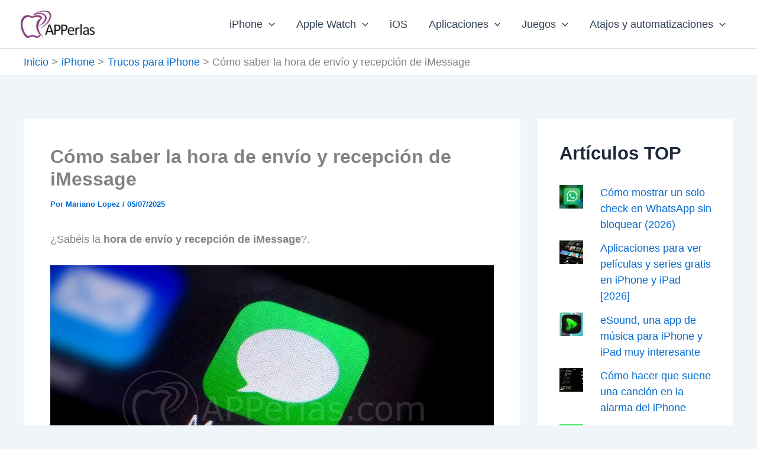

--- FILE ---
content_type: application/javascript; charset=utf-8
request_url: https://fundingchoicesmessages.google.com/f/AGSKWxWhzrxUAU6J_mYRiDnuwOGuwOkAAF4RbQf4-KzZ9OkCJBWIXiVqe3BfWi-5XJRWTwW1XBclvBiJvr9-793ARnEVrri6KuoqcHydPYbV_N56csJAYI-TxcZniO0l74LHnIpI0ZoJhdD57CYRYtt-MX7dHYxfgRGggiwSZxLW1f5N9-j5tprtG1fsgl45/_/doubleclickbannerad?/ad_slots./radopenx?/skybannerview./parking_caf_
body_size: -1290
content:
window['9c78415b-820b-4069-93e5-3696a46b50b6'] = true;